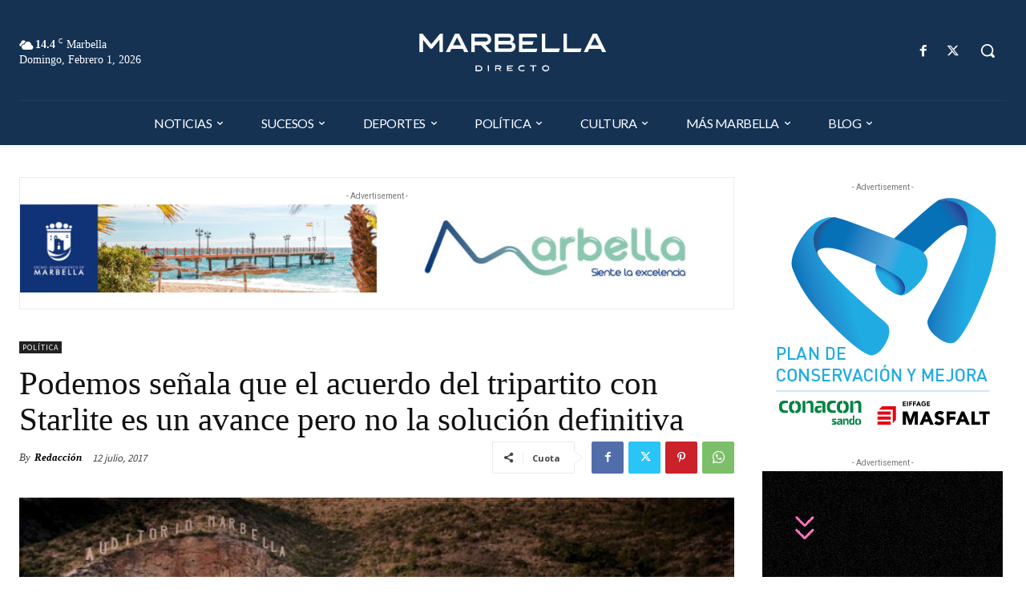

--- FILE ---
content_type: text/plain
request_url: https://www.google-analytics.com/j/collect?v=1&_v=j102&aip=1&a=934436087&t=pageview&_s=1&dl=https%3A%2F%2Fmarbelladirecto.com%2Fpodemos-senala-que-el-acuerdo-del-tripartito-con-starlite-es-un-avance-pero-no-la-solucion-definitiva%2F&ul=en-us%40posix&dt=Podemos%20se%C3%B1ala%20que%20el%20acuerdo%20del%20tripartito%20con%20Starlite%20es%20un%20avance%20pero%20no%20la%20soluci%C3%B3n%20definitiva%20-%20Marbella%20Directo&sr=1280x720&vp=1280x720&_u=aGBAgUIhAAAAACAAI~&jid=1901958395&gjid=1289070596&cid=114744776.1769950104&tid=UA-65898660-1&_gid=1253147896.1769950104&_slc=1&z=796588289
body_size: -452
content:
2,cG-7ZFFRD6DVL